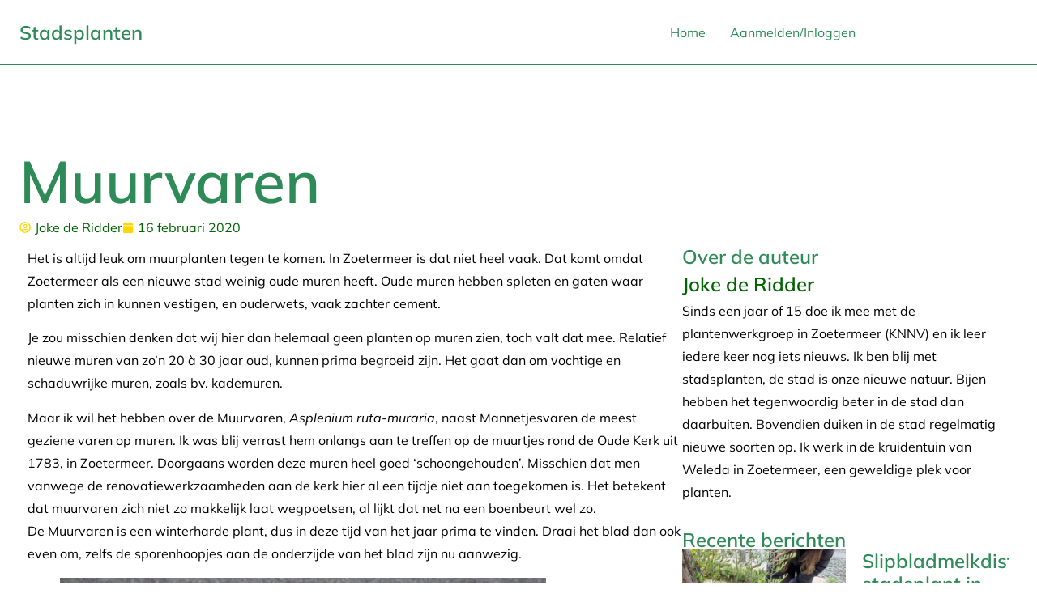

--- FILE ---
content_type: text/html; charset=UTF-8
request_url: https://www.stadsplanten.nl/2020/02/muurvaren/
body_size: 59006
content:
<!DOCTYPE html>
<html lang="nl-NL">
<head>
	<meta charset="UTF-8">
	<meta name="viewport" content="width=device-width, initial-scale=1.0, viewport-fit=cover" />		<title>Muurvaren &#8211; Stadsplanten: urbane flora van Nederland</title>
<meta name='robots' content='max-image-preview:large' />
<link rel='dns-prefetch' href='//www.googletagmanager.com' />
<link rel="alternate" type="application/rss+xml" title="Stadsplanten: urbane flora van Nederland &raquo; feed" href="https://www.stadsplanten.nl/feed/" />
<link rel="alternate" type="application/rss+xml" title="Stadsplanten: urbane flora van Nederland &raquo; reacties feed" href="https://www.stadsplanten.nl/comments/feed/" />
<link rel="alternate" title="oEmbed (JSON)" type="application/json+oembed" href="https://www.stadsplanten.nl/wp-json/oembed/1.0/embed?url=https%3A%2F%2Fwww.stadsplanten.nl%2F2020%2F02%2Fmuurvaren%2F" />
<link rel="alternate" title="oEmbed (XML)" type="text/xml+oembed" href="https://www.stadsplanten.nl/wp-json/oembed/1.0/embed?url=https%3A%2F%2Fwww.stadsplanten.nl%2F2020%2F02%2Fmuurvaren%2F&#038;format=xml" />
<style id='wp-img-auto-sizes-contain-inline-css'>
img:is([sizes=auto i],[sizes^="auto," i]){contain-intrinsic-size:3000px 1500px}
/*# sourceURL=wp-img-auto-sizes-contain-inline-css */
</style>
<style id='wp-emoji-styles-inline-css'>

	img.wp-smiley, img.emoji {
		display: inline !important;
		border: none !important;
		box-shadow: none !important;
		height: 1em !important;
		width: 1em !important;
		margin: 0 0.07em !important;
		vertical-align: -0.1em !important;
		background: none !important;
		padding: 0 !important;
	}
/*# sourceURL=wp-emoji-styles-inline-css */
</style>
<link rel='stylesheet' id='wp-block-library-css' href='https://www.stadsplanten.nl/wp-includes/css/dist/block-library/style.min.css?ver=6.9' media='all' />
<style id='global-styles-inline-css'>
:root{--wp--preset--aspect-ratio--square: 1;--wp--preset--aspect-ratio--4-3: 4/3;--wp--preset--aspect-ratio--3-4: 3/4;--wp--preset--aspect-ratio--3-2: 3/2;--wp--preset--aspect-ratio--2-3: 2/3;--wp--preset--aspect-ratio--16-9: 16/9;--wp--preset--aspect-ratio--9-16: 9/16;--wp--preset--color--black: #000000;--wp--preset--color--cyan-bluish-gray: #abb8c3;--wp--preset--color--white: #ffffff;--wp--preset--color--pale-pink: #f78da7;--wp--preset--color--vivid-red: #cf2e2e;--wp--preset--color--luminous-vivid-orange: #ff6900;--wp--preset--color--luminous-vivid-amber: #fcb900;--wp--preset--color--light-green-cyan: #7bdcb5;--wp--preset--color--vivid-green-cyan: #00d084;--wp--preset--color--pale-cyan-blue: #8ed1fc;--wp--preset--color--vivid-cyan-blue: #0693e3;--wp--preset--color--vivid-purple: #9b51e0;--wp--preset--gradient--vivid-cyan-blue-to-vivid-purple: linear-gradient(135deg,rgb(6,147,227) 0%,rgb(155,81,224) 100%);--wp--preset--gradient--light-green-cyan-to-vivid-green-cyan: linear-gradient(135deg,rgb(122,220,180) 0%,rgb(0,208,130) 100%);--wp--preset--gradient--luminous-vivid-amber-to-luminous-vivid-orange: linear-gradient(135deg,rgb(252,185,0) 0%,rgb(255,105,0) 100%);--wp--preset--gradient--luminous-vivid-orange-to-vivid-red: linear-gradient(135deg,rgb(255,105,0) 0%,rgb(207,46,46) 100%);--wp--preset--gradient--very-light-gray-to-cyan-bluish-gray: linear-gradient(135deg,rgb(238,238,238) 0%,rgb(169,184,195) 100%);--wp--preset--gradient--cool-to-warm-spectrum: linear-gradient(135deg,rgb(74,234,220) 0%,rgb(151,120,209) 20%,rgb(207,42,186) 40%,rgb(238,44,130) 60%,rgb(251,105,98) 80%,rgb(254,248,76) 100%);--wp--preset--gradient--blush-light-purple: linear-gradient(135deg,rgb(255,206,236) 0%,rgb(152,150,240) 100%);--wp--preset--gradient--blush-bordeaux: linear-gradient(135deg,rgb(254,205,165) 0%,rgb(254,45,45) 50%,rgb(107,0,62) 100%);--wp--preset--gradient--luminous-dusk: linear-gradient(135deg,rgb(255,203,112) 0%,rgb(199,81,192) 50%,rgb(65,88,208) 100%);--wp--preset--gradient--pale-ocean: linear-gradient(135deg,rgb(255,245,203) 0%,rgb(182,227,212) 50%,rgb(51,167,181) 100%);--wp--preset--gradient--electric-grass: linear-gradient(135deg,rgb(202,248,128) 0%,rgb(113,206,126) 100%);--wp--preset--gradient--midnight: linear-gradient(135deg,rgb(2,3,129) 0%,rgb(40,116,252) 100%);--wp--preset--font-size--small: 13px;--wp--preset--font-size--medium: 20px;--wp--preset--font-size--large: 36px;--wp--preset--font-size--x-large: 42px;--wp--preset--spacing--20: 0.44rem;--wp--preset--spacing--30: 0.67rem;--wp--preset--spacing--40: 1rem;--wp--preset--spacing--50: 1.5rem;--wp--preset--spacing--60: 2.25rem;--wp--preset--spacing--70: 3.38rem;--wp--preset--spacing--80: 5.06rem;--wp--preset--shadow--natural: 6px 6px 9px rgba(0, 0, 0, 0.2);--wp--preset--shadow--deep: 12px 12px 50px rgba(0, 0, 0, 0.4);--wp--preset--shadow--sharp: 6px 6px 0px rgba(0, 0, 0, 0.2);--wp--preset--shadow--outlined: 6px 6px 0px -3px rgb(255, 255, 255), 6px 6px rgb(0, 0, 0);--wp--preset--shadow--crisp: 6px 6px 0px rgb(0, 0, 0);}:root { --wp--style--global--content-size: 800px;--wp--style--global--wide-size: 1200px; }:where(body) { margin: 0; }.wp-site-blocks > .alignleft { float: left; margin-right: 2em; }.wp-site-blocks > .alignright { float: right; margin-left: 2em; }.wp-site-blocks > .aligncenter { justify-content: center; margin-left: auto; margin-right: auto; }:where(.wp-site-blocks) > * { margin-block-start: 24px; margin-block-end: 0; }:where(.wp-site-blocks) > :first-child { margin-block-start: 0; }:where(.wp-site-blocks) > :last-child { margin-block-end: 0; }:root { --wp--style--block-gap: 24px; }:root :where(.is-layout-flow) > :first-child{margin-block-start: 0;}:root :where(.is-layout-flow) > :last-child{margin-block-end: 0;}:root :where(.is-layout-flow) > *{margin-block-start: 24px;margin-block-end: 0;}:root :where(.is-layout-constrained) > :first-child{margin-block-start: 0;}:root :where(.is-layout-constrained) > :last-child{margin-block-end: 0;}:root :where(.is-layout-constrained) > *{margin-block-start: 24px;margin-block-end: 0;}:root :where(.is-layout-flex){gap: 24px;}:root :where(.is-layout-grid){gap: 24px;}.is-layout-flow > .alignleft{float: left;margin-inline-start: 0;margin-inline-end: 2em;}.is-layout-flow > .alignright{float: right;margin-inline-start: 2em;margin-inline-end: 0;}.is-layout-flow > .aligncenter{margin-left: auto !important;margin-right: auto !important;}.is-layout-constrained > .alignleft{float: left;margin-inline-start: 0;margin-inline-end: 2em;}.is-layout-constrained > .alignright{float: right;margin-inline-start: 2em;margin-inline-end: 0;}.is-layout-constrained > .aligncenter{margin-left: auto !important;margin-right: auto !important;}.is-layout-constrained > :where(:not(.alignleft):not(.alignright):not(.alignfull)){max-width: var(--wp--style--global--content-size);margin-left: auto !important;margin-right: auto !important;}.is-layout-constrained > .alignwide{max-width: var(--wp--style--global--wide-size);}body .is-layout-flex{display: flex;}.is-layout-flex{flex-wrap: wrap;align-items: center;}.is-layout-flex > :is(*, div){margin: 0;}body .is-layout-grid{display: grid;}.is-layout-grid > :is(*, div){margin: 0;}body{padding-top: 0px;padding-right: 0px;padding-bottom: 0px;padding-left: 0px;}a:where(:not(.wp-element-button)){text-decoration: underline;}:root :where(.wp-element-button, .wp-block-button__link){background-color: #32373c;border-width: 0;color: #fff;font-family: inherit;font-size: inherit;font-style: inherit;font-weight: inherit;letter-spacing: inherit;line-height: inherit;padding-top: calc(0.667em + 2px);padding-right: calc(1.333em + 2px);padding-bottom: calc(0.667em + 2px);padding-left: calc(1.333em + 2px);text-decoration: none;text-transform: inherit;}.has-black-color{color: var(--wp--preset--color--black) !important;}.has-cyan-bluish-gray-color{color: var(--wp--preset--color--cyan-bluish-gray) !important;}.has-white-color{color: var(--wp--preset--color--white) !important;}.has-pale-pink-color{color: var(--wp--preset--color--pale-pink) !important;}.has-vivid-red-color{color: var(--wp--preset--color--vivid-red) !important;}.has-luminous-vivid-orange-color{color: var(--wp--preset--color--luminous-vivid-orange) !important;}.has-luminous-vivid-amber-color{color: var(--wp--preset--color--luminous-vivid-amber) !important;}.has-light-green-cyan-color{color: var(--wp--preset--color--light-green-cyan) !important;}.has-vivid-green-cyan-color{color: var(--wp--preset--color--vivid-green-cyan) !important;}.has-pale-cyan-blue-color{color: var(--wp--preset--color--pale-cyan-blue) !important;}.has-vivid-cyan-blue-color{color: var(--wp--preset--color--vivid-cyan-blue) !important;}.has-vivid-purple-color{color: var(--wp--preset--color--vivid-purple) !important;}.has-black-background-color{background-color: var(--wp--preset--color--black) !important;}.has-cyan-bluish-gray-background-color{background-color: var(--wp--preset--color--cyan-bluish-gray) !important;}.has-white-background-color{background-color: var(--wp--preset--color--white) !important;}.has-pale-pink-background-color{background-color: var(--wp--preset--color--pale-pink) !important;}.has-vivid-red-background-color{background-color: var(--wp--preset--color--vivid-red) !important;}.has-luminous-vivid-orange-background-color{background-color: var(--wp--preset--color--luminous-vivid-orange) !important;}.has-luminous-vivid-amber-background-color{background-color: var(--wp--preset--color--luminous-vivid-amber) !important;}.has-light-green-cyan-background-color{background-color: var(--wp--preset--color--light-green-cyan) !important;}.has-vivid-green-cyan-background-color{background-color: var(--wp--preset--color--vivid-green-cyan) !important;}.has-pale-cyan-blue-background-color{background-color: var(--wp--preset--color--pale-cyan-blue) !important;}.has-vivid-cyan-blue-background-color{background-color: var(--wp--preset--color--vivid-cyan-blue) !important;}.has-vivid-purple-background-color{background-color: var(--wp--preset--color--vivid-purple) !important;}.has-black-border-color{border-color: var(--wp--preset--color--black) !important;}.has-cyan-bluish-gray-border-color{border-color: var(--wp--preset--color--cyan-bluish-gray) !important;}.has-white-border-color{border-color: var(--wp--preset--color--white) !important;}.has-pale-pink-border-color{border-color: var(--wp--preset--color--pale-pink) !important;}.has-vivid-red-border-color{border-color: var(--wp--preset--color--vivid-red) !important;}.has-luminous-vivid-orange-border-color{border-color: var(--wp--preset--color--luminous-vivid-orange) !important;}.has-luminous-vivid-amber-border-color{border-color: var(--wp--preset--color--luminous-vivid-amber) !important;}.has-light-green-cyan-border-color{border-color: var(--wp--preset--color--light-green-cyan) !important;}.has-vivid-green-cyan-border-color{border-color: var(--wp--preset--color--vivid-green-cyan) !important;}.has-pale-cyan-blue-border-color{border-color: var(--wp--preset--color--pale-cyan-blue) !important;}.has-vivid-cyan-blue-border-color{border-color: var(--wp--preset--color--vivid-cyan-blue) !important;}.has-vivid-purple-border-color{border-color: var(--wp--preset--color--vivid-purple) !important;}.has-vivid-cyan-blue-to-vivid-purple-gradient-background{background: var(--wp--preset--gradient--vivid-cyan-blue-to-vivid-purple) !important;}.has-light-green-cyan-to-vivid-green-cyan-gradient-background{background: var(--wp--preset--gradient--light-green-cyan-to-vivid-green-cyan) !important;}.has-luminous-vivid-amber-to-luminous-vivid-orange-gradient-background{background: var(--wp--preset--gradient--luminous-vivid-amber-to-luminous-vivid-orange) !important;}.has-luminous-vivid-orange-to-vivid-red-gradient-background{background: var(--wp--preset--gradient--luminous-vivid-orange-to-vivid-red) !important;}.has-very-light-gray-to-cyan-bluish-gray-gradient-background{background: var(--wp--preset--gradient--very-light-gray-to-cyan-bluish-gray) !important;}.has-cool-to-warm-spectrum-gradient-background{background: var(--wp--preset--gradient--cool-to-warm-spectrum) !important;}.has-blush-light-purple-gradient-background{background: var(--wp--preset--gradient--blush-light-purple) !important;}.has-blush-bordeaux-gradient-background{background: var(--wp--preset--gradient--blush-bordeaux) !important;}.has-luminous-dusk-gradient-background{background: var(--wp--preset--gradient--luminous-dusk) !important;}.has-pale-ocean-gradient-background{background: var(--wp--preset--gradient--pale-ocean) !important;}.has-electric-grass-gradient-background{background: var(--wp--preset--gradient--electric-grass) !important;}.has-midnight-gradient-background{background: var(--wp--preset--gradient--midnight) !important;}.has-small-font-size{font-size: var(--wp--preset--font-size--small) !important;}.has-medium-font-size{font-size: var(--wp--preset--font-size--medium) !important;}.has-large-font-size{font-size: var(--wp--preset--font-size--large) !important;}.has-x-large-font-size{font-size: var(--wp--preset--font-size--x-large) !important;}
:root :where(.wp-block-pullquote){font-size: 1.5em;line-height: 1.6;}
/*# sourceURL=global-styles-inline-css */
</style>
<link rel='stylesheet' id='hello-biz-css' href='https://www.stadsplanten.nl/wp-content/themes/hello-biz/assets/css/theme.css?ver=1.2.0' media='all' />
<link rel='stylesheet' id='hello-biz-header-footer-css' href='https://www.stadsplanten.nl/wp-content/themes/hello-biz/assets/css/header-footer.css?ver=1.2.0' media='all' />
<link rel='stylesheet' id='elementor-frontend-css' href='https://www.stadsplanten.nl/wp-content/plugins/elementor/assets/css/frontend.min.css?ver=3.34.0' media='all' />
<link rel='stylesheet' id='widget-heading-css' href='https://www.stadsplanten.nl/wp-content/plugins/elementor/assets/css/widget-heading.min.css?ver=3.34.0' media='all' />
<link rel='stylesheet' id='widget-nav-menu-css' href='https://www.stadsplanten.nl/wp-content/plugins/elementor-pro/assets/css/widget-nav-menu.min.css?ver=3.33.1' media='all' />
<link rel='stylesheet' id='widget-social-icons-css' href='https://www.stadsplanten.nl/wp-content/plugins/elementor/assets/css/widget-social-icons.min.css?ver=3.34.0' media='all' />
<link rel='stylesheet' id='e-apple-webkit-css' href='https://www.stadsplanten.nl/wp-content/plugins/elementor/assets/css/conditionals/apple-webkit.min.css?ver=3.34.0' media='all' />
<link rel='stylesheet' id='widget-post-info-css' href='https://www.stadsplanten.nl/wp-content/plugins/elementor-pro/assets/css/widget-post-info.min.css?ver=3.33.1' media='all' />
<link rel='stylesheet' id='widget-icon-list-css' href='https://www.stadsplanten.nl/wp-content/plugins/elementor/assets/css/widget-icon-list.min.css?ver=3.34.0' media='all' />
<link rel='stylesheet' id='widget-post-navigation-css' href='https://www.stadsplanten.nl/wp-content/plugins/elementor-pro/assets/css/widget-post-navigation.min.css?ver=3.33.1' media='all' />
<link rel='stylesheet' id='widget-author-box-css' href='https://www.stadsplanten.nl/wp-content/plugins/elementor-pro/assets/css/widget-author-box.min.css?ver=3.33.1' media='all' />
<link rel='stylesheet' id='widget-posts-css' href='https://www.stadsplanten.nl/wp-content/plugins/elementor-pro/assets/css/widget-posts.min.css?ver=3.33.1' media='all' />
<link rel='stylesheet' id='elementor-post-20643-css' href='https://www.stadsplanten.nl/wp-content/uploads/elementor/css/post-20643.css?ver=1768331392' media='all' />
<link rel='stylesheet' id='elementor-post-20650-css' href='https://www.stadsplanten.nl/wp-content/uploads/elementor/css/post-20650.css?ver=1768331392' media='all' />
<link rel='stylesheet' id='elementor-post-20651-css' href='https://www.stadsplanten.nl/wp-content/uploads/elementor/css/post-20651.css?ver=1768331392' media='all' />
<link rel='stylesheet' id='elementor-post-20657-css' href='https://www.stadsplanten.nl/wp-content/uploads/elementor/css/post-20657.css?ver=1768331459' media='all' />
<link rel='stylesheet' id='elementor-gf-local-mulish-css' href='https://www.stadsplanten.nl/wp-content/uploads/elementor/google-fonts/css/mulish.css?ver=1757013386' media='all' />
<link rel='stylesheet' id='elementor-gf-local-spacemono-css' href='https://www.stadsplanten.nl/wp-content/uploads/elementor/google-fonts/css/spacemono.css?ver=1757013386' media='all' />
<link rel='stylesheet' id='elementor-gf-local-poppins-css' href='https://www.stadsplanten.nl/wp-content/uploads/elementor/google-fonts/css/poppins.css?ver=1757013387' media='all' />
<link rel='stylesheet' id='elementor-gf-local-figtree-css' href='https://www.stadsplanten.nl/wp-content/uploads/elementor/google-fonts/css/figtree.css?ver=1757013386' media='all' />
<script src="https://www.stadsplanten.nl/wp-includes/js/jquery/jquery.min.js?ver=3.7.1" id="jquery-core-js"></script>
<script src="https://www.stadsplanten.nl/wp-includes/js/jquery/jquery-migrate.min.js?ver=3.4.1" id="jquery-migrate-js"></script>

<!-- Google tag (gtag.js) snippet toegevoegd door Site Kit -->
<!-- Google Analytics snippet toegevoegd door Site Kit -->
<script src="https://www.googletagmanager.com/gtag/js?id=GT-PJNSHNM" id="google_gtagjs-js" async></script>
<script id="google_gtagjs-js-after">
window.dataLayer = window.dataLayer || [];function gtag(){dataLayer.push(arguments);}
gtag("set","linker",{"domains":["www.stadsplanten.nl"]});
gtag("js", new Date());
gtag("set", "developer_id.dZTNiMT", true);
gtag("config", "GT-PJNSHNM");
//# sourceURL=google_gtagjs-js-after
</script>
<link rel="https://api.w.org/" href="https://www.stadsplanten.nl/wp-json/" /><link rel="alternate" title="JSON" type="application/json" href="https://www.stadsplanten.nl/wp-json/wp/v2/posts/12658" /><link rel="EditURI" type="application/rsd+xml" title="RSD" href="https://www.stadsplanten.nl/xmlrpc.php?rsd" />
<meta name="generator" content="WordPress 6.9" />
<link rel="canonical" href="https://www.stadsplanten.nl/2020/02/muurvaren/" />
<link rel='shortlink' href='https://www.stadsplanten.nl/?p=12658' />
<meta name="generator" content="Site Kit by Google 1.170.0" /><meta name="generator" content="Elementor 3.34.0; features: e_font_icon_svg, additional_custom_breakpoints; settings: css_print_method-external, google_font-enabled, font_display-swap">
			<style>
				.e-con.e-parent:nth-of-type(n+4):not(.e-lazyloaded):not(.e-no-lazyload),
				.e-con.e-parent:nth-of-type(n+4):not(.e-lazyloaded):not(.e-no-lazyload) * {
					background-image: none !important;
				}
				@media screen and (max-height: 1024px) {
					.e-con.e-parent:nth-of-type(n+3):not(.e-lazyloaded):not(.e-no-lazyload),
					.e-con.e-parent:nth-of-type(n+3):not(.e-lazyloaded):not(.e-no-lazyload) * {
						background-image: none !important;
					}
				}
				@media screen and (max-height: 640px) {
					.e-con.e-parent:nth-of-type(n+2):not(.e-lazyloaded):not(.e-no-lazyload),
					.e-con.e-parent:nth-of-type(n+2):not(.e-lazyloaded):not(.e-no-lazyload) * {
						background-image: none !important;
					}
				}
			</style>
			<link rel="icon" href="https://www.stadsplanten.nl/wp-content/uploads/2016/06/cropped-Parietaria-ju-daica-hp-Driehoefijzers.-130617-Aad-van-Diemen-1-32x32.jpg" sizes="32x32" />
<link rel="icon" href="https://www.stadsplanten.nl/wp-content/uploads/2016/06/cropped-Parietaria-ju-daica-hp-Driehoefijzers.-130617-Aad-van-Diemen-1-192x192.jpg" sizes="192x192" />
<link rel="apple-touch-icon" href="https://www.stadsplanten.nl/wp-content/uploads/2016/06/cropped-Parietaria-ju-daica-hp-Driehoefijzers.-130617-Aad-van-Diemen-1-180x180.jpg" />
<meta name="msapplication-TileImage" content="https://www.stadsplanten.nl/wp-content/uploads/2016/06/cropped-Parietaria-ju-daica-hp-Driehoefijzers.-130617-Aad-van-Diemen-1-270x270.jpg" />
				<style type="text/css" id="c4wp-checkout-css">
					.woocommerce-checkout .c4wp_captcha_field {
						margin-bottom: 10px;
						margin-top: 15px;
						position: relative;
						display: inline-block;
					}
				</style>
								<style type="text/css" id="c4wp-v3-lp-form-css">
					.login #login, .login #lostpasswordform {
						min-width: 350px !important;
					}
					.wpforms-field-c4wp iframe {
						width: 100% !important;
					}
				</style>
							<style type="text/css" id="c4wp-v3-lp-form-css">
				.login #login, .login #lostpasswordform {
					min-width: 350px !important;
				}
				.wpforms-field-c4wp iframe {
					width: 100% !important;
				}
			</style>
			</head>
<body class="wp-singular post-template-default single single-post postid-12658 single-format-standard wp-theme-hello-biz ehbiz-default elementor-default elementor-template-full-width elementor-kit-20643 elementor-page-20657">
		<header data-elementor-type="header" data-elementor-id="20650" class="elementor elementor-20650 elementor-location-header" data-elementor-post-type="elementor_library">
			<div class="elementor-element elementor-element-dac0858 e-flex e-con-boxed e-con e-parent" data-id="dac0858" data-element_type="container" data-settings="{&quot;background_background&quot;:&quot;classic&quot;}">
					<div class="e-con-inner">
		<div class="elementor-element elementor-element-cefae90 e-con-full e-grid e-con e-child" data-id="cefae90" data-element_type="container">
				<div class="elementor-element elementor-element-fbc20f2 elementor-widget elementor-widget-heading" data-id="fbc20f2" data-element_type="widget" data-widget_type="heading.default">
					<h2 class="elementor-heading-title elementor-size-default"><a href="/">Stadsplanten</a></h2>				</div>
				<div class="elementor-element elementor-element-4b6f48d elementor-nav-menu--stretch elementor-widget__width-auto elementor-nav-menu__text-align-center elementor-nav-menu--dropdown-mobile elementor-nav-menu__align-end elementor-nav-menu--toggle elementor-nav-menu--burger elementor-widget elementor-widget-nav-menu" data-id="4b6f48d" data-element_type="widget" data-settings="{&quot;full_width&quot;:&quot;stretch&quot;,&quot;layout&quot;:&quot;horizontal&quot;,&quot;submenu_icon&quot;:{&quot;value&quot;:&quot;&lt;svg aria-hidden=\&quot;true\&quot; class=\&quot;e-font-icon-svg e-fas-caret-down\&quot; viewBox=\&quot;0 0 320 512\&quot; xmlns=\&quot;http:\/\/www.w3.org\/2000\/svg\&quot;&gt;&lt;path d=\&quot;M31.3 192h257.3c17.8 0 26.7 21.5 14.1 34.1L174.1 354.8c-7.8 7.8-20.5 7.8-28.3 0L17.2 226.1C4.6 213.5 13.5 192 31.3 192z\&quot;&gt;&lt;\/path&gt;&lt;\/svg&gt;&quot;,&quot;library&quot;:&quot;fa-solid&quot;},&quot;toggle&quot;:&quot;burger&quot;}" data-widget_type="nav-menu.default">
								<nav aria-label="Navigatie" class="elementor-nav-menu--main elementor-nav-menu__container elementor-nav-menu--layout-horizontal e--pointer-underline e--animation-scroll">
				<ul id="menu-1-4b6f48d" class="elementor-nav-menu"><li class="menu-item menu-item-type-post_type menu-item-object-page menu-item-home menu-item-20670"><a href="https://www.stadsplanten.nl/" class="elementor-item">Home</a></li>
<li class="menu-item menu-item-type-custom menu-item-object-custom menu-item-20790"><a href="/wp-admin" class="elementor-item">Aanmelden/Inloggen</a></li>
</ul>			</nav>
					<div class="elementor-menu-toggle" role="button" tabindex="0" aria-label="Menu toggle" aria-expanded="false">
			<svg aria-hidden="true" role="presentation" class="elementor-menu-toggle__icon--open e-font-icon-svg e-eicon-menu-bar" viewBox="0 0 1000 1000" xmlns="http://www.w3.org/2000/svg"><path d="M104 333H896C929 333 958 304 958 271S929 208 896 208H104C71 208 42 237 42 271S71 333 104 333ZM104 583H896C929 583 958 554 958 521S929 458 896 458H104C71 458 42 487 42 521S71 583 104 583ZM104 833H896C929 833 958 804 958 771S929 708 896 708H104C71 708 42 737 42 771S71 833 104 833Z"></path></svg><svg aria-hidden="true" role="presentation" class="elementor-menu-toggle__icon--close e-font-icon-svg e-eicon-close" viewBox="0 0 1000 1000" xmlns="http://www.w3.org/2000/svg"><path d="M742 167L500 408 258 167C246 154 233 150 217 150 196 150 179 158 167 167 154 179 150 196 150 212 150 229 154 242 171 254L408 500 167 742C138 771 138 800 167 829 196 858 225 858 254 829L496 587 738 829C750 842 767 846 783 846 800 846 817 842 829 829 842 817 846 804 846 783 846 767 842 750 829 737L588 500 833 258C863 229 863 200 833 171 804 137 775 137 742 167Z"></path></svg>		</div>
					<nav class="elementor-nav-menu--dropdown elementor-nav-menu__container" aria-hidden="true">
				<ul id="menu-2-4b6f48d" class="elementor-nav-menu"><li class="menu-item menu-item-type-post_type menu-item-object-page menu-item-home menu-item-20670"><a href="https://www.stadsplanten.nl/" class="elementor-item" tabindex="-1">Home</a></li>
<li class="menu-item menu-item-type-custom menu-item-object-custom menu-item-20790"><a href="/wp-admin" class="elementor-item" tabindex="-1">Aanmelden/Inloggen</a></li>
</ul>			</nav>
						</div>
				</div>
					</div>
				</div>
				</header>
				<div data-elementor-type="single-post" data-elementor-id="20657" class="elementor elementor-20657 elementor-location-single post-12658 post type-post status-publish format-standard has-post-thumbnail hentry category-algemene-planten category-muurplanten tag-muurplanten tag-wintergroen tag-zoetermeer" data-elementor-post-type="elementor_library">
			<div class="elementor-element elementor-element-43ed277 e-flex e-con-boxed e-con e-parent" data-id="43ed277" data-element_type="container">
					<div class="e-con-inner">
		<div class="elementor-element elementor-element-f44361e e-con-full e-flex e-con e-child" data-id="f44361e" data-element_type="container">
				<div class="elementor-element elementor-element-259dd72 elementor-widget elementor-widget-theme-post-title elementor-page-title elementor-widget-heading" data-id="259dd72" data-element_type="widget" data-widget_type="theme-post-title.default">
					<h1 class="elementor-heading-title elementor-size-default">Muurvaren</h1>				</div>
				<div class="elementor-element elementor-element-6b76b57 elementor-widget elementor-widget-post-info" data-id="6b76b57" data-element_type="widget" data-widget_type="post-info.default">
							<ul class="elementor-inline-items elementor-icon-list-items elementor-post-info">
								<li class="elementor-icon-list-item elementor-repeater-item-46cc7e6 elementor-inline-item" itemprop="author">
						<a href="https://www.stadsplanten.nl/author/joke-de-ridder/">
											<span class="elementor-icon-list-icon">
								<svg aria-hidden="true" class="e-font-icon-svg e-far-user-circle" viewBox="0 0 496 512" xmlns="http://www.w3.org/2000/svg"><path d="M248 104c-53 0-96 43-96 96s43 96 96 96 96-43 96-96-43-96-96-96zm0 144c-26.5 0-48-21.5-48-48s21.5-48 48-48 48 21.5 48 48-21.5 48-48 48zm0-240C111 8 0 119 0 256s111 248 248 248 248-111 248-248S385 8 248 8zm0 448c-49.7 0-95.1-18.3-130.1-48.4 14.9-23 40.4-38.6 69.6-39.5 20.8 6.4 40.6 9.6 60.5 9.6s39.7-3.1 60.5-9.6c29.2 1 54.7 16.5 69.6 39.5-35 30.1-80.4 48.4-130.1 48.4zm162.7-84.1c-24.4-31.4-62.1-51.9-105.1-51.9-10.2 0-26 9.6-57.6 9.6-31.5 0-47.4-9.6-57.6-9.6-42.9 0-80.6 20.5-105.1 51.9C61.9 339.2 48 299.2 48 256c0-110.3 89.7-200 200-200s200 89.7 200 200c0 43.2-13.9 83.2-37.3 115.9z"></path></svg>							</span>
									<span class="elementor-icon-list-text elementor-post-info__item elementor-post-info__item--type-author">
										Joke de Ridder					</span>
									</a>
				</li>
				<li class="elementor-icon-list-item elementor-repeater-item-32892a3 elementor-inline-item" itemprop="datePublished">
						<a href="https://www.stadsplanten.nl/2020/02/16/">
											<span class="elementor-icon-list-icon">
								<svg aria-hidden="true" class="e-font-icon-svg e-fas-calendar" viewBox="0 0 448 512" xmlns="http://www.w3.org/2000/svg"><path d="M12 192h424c6.6 0 12 5.4 12 12v260c0 26.5-21.5 48-48 48H48c-26.5 0-48-21.5-48-48V204c0-6.6 5.4-12 12-12zm436-44v-36c0-26.5-21.5-48-48-48h-48V12c0-6.6-5.4-12-12-12h-40c-6.6 0-12 5.4-12 12v52H160V12c0-6.6-5.4-12-12-12h-40c-6.6 0-12 5.4-12 12v52H48C21.5 64 0 85.5 0 112v36c0 6.6 5.4 12 12 12h424c6.6 0 12-5.4 12-12z"></path></svg>							</span>
									<span class="elementor-icon-list-text elementor-post-info__item elementor-post-info__item--type-date">
										<time>16 februari 2020</time>					</span>
									</a>
				</li>
				</ul>
						</div>
				</div>
		<div class="elementor-element elementor-element-1c9d4d7 e-con-full e-flex e-con e-child" data-id="1c9d4d7" data-element_type="container">
		<div class="elementor-element elementor-element-093755b e-con-full e-flex e-con e-child" data-id="093755b" data-element_type="container">
				<div class="elementor-element elementor-element-bc53275 elementor-widget elementor-widget-theme-post-content" data-id="bc53275" data-element_type="widget" data-widget_type="theme-post-content.default">
					<p>Het is altijd leuk om muurplanten tegen te komen. In Zoetermeer is dat niet heel vaak. Dat komt omdat Zoetermeer als een nieuwe stad weinig oude muren heeft. Oude muren hebben spleten en gaten waar planten zich in kunnen vestigen, en ouderwets, vaak zachter cement.</p>
<p>Je zou misschien denken dat wij hier dan helemaal geen planten op muren zien, toch valt dat mee. Relatief nieuwe muren van zo&#8217;n 20 à 30 jaar oud, kunnen prima begroeid zijn. Het gaat dan om vochtige en schaduwrijke muren, zoals bv. kademuren.</p>
<p>Maar ik wil het hebben over de Muurvaren, <em>Asplenium ruta-muraria</em>, naast Mannetjesvaren de meest geziene varen op muren. Ik was blij verrast hem onlangs aan te treffen op de muurtjes rond de Oude Kerk uit 1783, in Zoetermeer. Doorgaans worden deze muren heel goed ‘schoongehouden’. Misschien dat men vanwege de renovatiewerkzaamheden aan de kerk hier al een tijdje niet aan toegekomen is. Het betekent dat muurvaren zich niet zo makkelijk laat wegpoetsen, al lijkt dat net na een boenbeurt wel zo.<br />
De Muurvaren is een winterharde plant, dus in deze tijd van het jaar prima te vinden. Draai het blad dan ook even om, zelfs de sporenhoopjes aan de onderzijde van het blad zijn nu aanwezig.</p>
<figure id="attachment_12662" aria-describedby="caption-attachment-12662" style="width: 600px" class="wp-caption alignnone"><img fetchpriority="high" fetchpriority="high" decoding="async" class="size-medium wp-image-12662" src="https://www.stadsplanten.nl/wp-content/uploads/2020/01/muurvaren-sporen-600x450.jpg" alt="" width="600" height="450" srcset="https://www.stadsplanten.nl/wp-content/uploads/2020/01/muurvaren-sporen-600x450.jpg 600w, https://www.stadsplanten.nl/wp-content/uploads/2020/01/muurvaren-sporen-1200x900.jpg 1200w, https://www.stadsplanten.nl/wp-content/uploads/2020/01/muurvaren-sporen-1536x1152.jpg 1536w, https://www.stadsplanten.nl/wp-content/uploads/2020/01/muurvaren-sporen-2048x1535.jpg 2048w" sizes="(max-width: 600px) 100vw, 600px" /><figcaption id="caption-attachment-12662" class="wp-caption-text">Onderkant van het blad met de sporen.</figcaption></figure>
<p>De plant is goed te herkennen aan de bladeren, waaiervormig met een getand randje. De bladschijf in zijn geheel is driehoekig tot ruitvormig. De soortaanduiding: &#8216;ruta-muraria&#8217; betekent: op muren groeiende &#8216;ruta&#8217;, waarbij &#8216;ruta&#8217; staat voor ruit. Ik denk dat dit verwijst naar de vorm van de deelblaadjes, maar eerlijk gezegd vind ik de blaadjes van Ruta (wijnruit) best iets weghebben van de blaadjes van Muurvaren. Dat zal komen door de textuur, glimmend, beetje leerachtig.</p>
<figure id="attachment_12663" aria-describedby="caption-attachment-12663" style="width: 338px" class="wp-caption alignnone"><img decoding="async" class="wp-image-12663 size-medium" src="https://www.stadsplanten.nl/wp-content/uploads/2020/01/muurvarenblad-338x450.jpg" alt="" width="338" height="450" srcset="https://www.stadsplanten.nl/wp-content/uploads/2020/01/muurvarenblad-338x450.jpg 338w, https://www.stadsplanten.nl/wp-content/uploads/2020/01/muurvarenblad-900x1200.jpg 900w, https://www.stadsplanten.nl/wp-content/uploads/2020/01/muurvarenblad-1152x1536.jpg 1152w, https://www.stadsplanten.nl/wp-content/uploads/2020/01/muurvarenblad-1536x2048.jpg 1536w, https://www.stadsplanten.nl/wp-content/uploads/2020/01/muurvarenblad-scaled.jpg 1920w" sizes="(max-width: 338px) 100vw, 338px" /><figcaption id="caption-attachment-12663" class="wp-caption-text">Het begin is er!</figcaption></figure>
<p>De geslachtsnaam &#8216;Asplenium&#8217; komt van het Latijnse &#8216;splen&#8217;, dat milt betekent. Deze varens werden ooit gebruikt bij ziekten van de milt. Of dat voor alle vertegenwoordigers van dit geslacht geldt? Geen idee.<br />
Je vindt Muurvaren dus op muurtjes. Ook op wat zonniger kanten. Waar geen muren zijn, groeit de varen op kalkrijke rotsen.<br />
Hij stelt geen hoge eisen aan z’n standplaats. Bij de bouw van stenen steden kon hij moeiteloos &#8216;overstappen&#8217;, en een echte stadsplant worden.</p>
				</div>
				<div class="elementor-element elementor-element-1022f3b elementor-hidden-mobile elementor-post-navigation-borders-yes elementor-widget elementor-widget-post-navigation" data-id="1022f3b" data-element_type="widget" data-widget_type="post-navigation.default">
							<div class="elementor-post-navigation" role="navigation" aria-label="Berichtnavigatie">
			<div class="elementor-post-navigation__prev elementor-post-navigation__link">
				<a href="https://www.stadsplanten.nl/2020/02/kerstrozen-en-nieskruiden/" rel="prev"><span class="post-navigation__arrow-wrapper post-navigation__arrow-prev"><svg aria-hidden="true" class="e-font-icon-svg e-fas-angle-left" viewBox="0 0 256 512" xmlns="http://www.w3.org/2000/svg"><path d="M31.7 239l136-136c9.4-9.4 24.6-9.4 33.9 0l22.6 22.6c9.4 9.4 9.4 24.6 0 33.9L127.9 256l96.4 96.4c9.4 9.4 9.4 24.6 0 33.9L201.7 409c-9.4 9.4-24.6 9.4-33.9 0l-136-136c-9.5-9.4-9.5-24.6-.1-34z"></path></svg><span class="elementor-screen-only">Vorige</span></span><span class="elementor-post-navigation__link__prev"><span class="post-navigation__prev--label">Vorig artikel</span><span class="post-navigation__prev--title">Kerstrozen en nieskruiden</span></span></a>			</div>
							<div class="elementor-post-navigation__separator-wrapper">
					<div class="elementor-post-navigation__separator"></div>
				</div>
						<div class="elementor-post-navigation__next elementor-post-navigation__link">
				<a href="https://www.stadsplanten.nl/2020/02/geschubde-mannetjesvaren-rukt-op-een-varen-met-een-vlekje/" rel="next"><span class="elementor-post-navigation__link__next"><span class="post-navigation__next--label">Volgend artikel</span><span class="post-navigation__next--title">Geschubde mannetjesvaren rukt op – een varen met een vlekje</span></span><span class="post-navigation__arrow-wrapper post-navigation__arrow-next"><svg aria-hidden="true" class="e-font-icon-svg e-fas-angle-right" viewBox="0 0 256 512" xmlns="http://www.w3.org/2000/svg"><path d="M224.3 273l-136 136c-9.4 9.4-24.6 9.4-33.9 0l-22.6-22.6c-9.4-9.4-9.4-24.6 0-33.9l96.4-96.4-96.4-96.4c-9.4-9.4-9.4-24.6 0-33.9L54.3 103c9.4-9.4 24.6-9.4 33.9 0l136 136c9.5 9.4 9.5 24.6.1 34z"></path></svg><span class="elementor-screen-only">Volgende</span></span></a>			</div>
		</div>
						</div>
				<div class="elementor-element elementor-element-5b1ed1b elementor-hidden-desktop elementor-hidden-tablet elementor-widget elementor-widget-post-navigation" data-id="5b1ed1b" data-element_type="widget" data-widget_type="post-navigation.default">
							<div class="elementor-post-navigation" role="navigation" aria-label="Berichtnavigatie">
			<div class="elementor-post-navigation__prev elementor-post-navigation__link">
				<a href="https://www.stadsplanten.nl/2020/02/kerstrozen-en-nieskruiden/" rel="prev"><span class="post-navigation__arrow-wrapper post-navigation__arrow-prev"><svg aria-hidden="true" class="e-font-icon-svg e-fas-angle-left" viewBox="0 0 256 512" xmlns="http://www.w3.org/2000/svg"><path d="M31.7 239l136-136c9.4-9.4 24.6-9.4 33.9 0l22.6 22.6c9.4 9.4 9.4 24.6 0 33.9L127.9 256l96.4 96.4c9.4 9.4 9.4 24.6 0 33.9L201.7 409c-9.4 9.4-24.6 9.4-33.9 0l-136-136c-9.5-9.4-9.5-24.6-.1-34z"></path></svg><span class="elementor-screen-only">Vorige</span></span><span class="elementor-post-navigation__link__prev"><span class="post-navigation__prev--label">Vorige</span></span></a>			</div>
						<div class="elementor-post-navigation__next elementor-post-navigation__link">
				<a href="https://www.stadsplanten.nl/2020/02/geschubde-mannetjesvaren-rukt-op-een-varen-met-een-vlekje/" rel="next"><span class="elementor-post-navigation__link__next"><span class="post-navigation__next--label">Volgende</span></span><span class="post-navigation__arrow-wrapper post-navigation__arrow-next"><svg aria-hidden="true" class="e-font-icon-svg e-fas-angle-right" viewBox="0 0 256 512" xmlns="http://www.w3.org/2000/svg"><path d="M224.3 273l-136 136c-9.4 9.4-24.6 9.4-33.9 0l-22.6-22.6c-9.4-9.4-9.4-24.6 0-33.9l96.4-96.4-96.4-96.4c-9.4-9.4-9.4-24.6 0-33.9L54.3 103c9.4-9.4 24.6-9.4 33.9 0l136 136c9.5 9.4 9.5 24.6.1 34z"></path></svg><span class="elementor-screen-only">Volgende</span></span></a>			</div>
		</div>
						</div>
				</div>
		<div class="elementor-element elementor-element-1068b51 e-con-full e-flex e-con e-child" data-id="1068b51" data-element_type="container">
				<div class="elementor-element elementor-element-7a855d0 elementor-widget elementor-widget-heading" data-id="7a855d0" data-element_type="widget" data-widget_type="heading.default">
					<h2 class="elementor-heading-title elementor-size-default">Over de auteur</h2>				</div>
				<div class="elementor-element elementor-element-b2c1217 elementor-author-box--name-yes elementor-author-box--biography-yes elementor-author-box--link-no elementor-widget elementor-widget-author-box" data-id="b2c1217" data-element_type="widget" data-widget_type="author-box.default">
							<div class="elementor-author-box">
			
			<div class="elementor-author-box__text">
									<div >
						<h4 class="elementor-author-box__name">
							Joke de Ridder						</h4>
					</div>
				
									<div class="elementor-author-box__bio">
						Sinds een jaar of 15 doe ik mee met de plantenwerkgroep in Zoetermeer (KNNV) en ik leer iedere keer nog iets nieuws. Ik ben blij met stadsplanten, de stad is onze nieuwe natuur. Bijen hebben het tegenwoordig beter in de stad dan daarbuiten. Bovendien duiken in de stad regelmatig nieuwe soorten op. 
Ik werk in de kruidentuin van Weleda in Zoetermeer, een geweldige plek voor planten.					</div>
				
							</div>
		</div>
						</div>
				<div class="elementor-element elementor-element-a1b250d elementor-hidden-mobile elementor-widget elementor-widget-heading" data-id="a1b250d" data-element_type="widget" data-widget_type="heading.default">
					<h2 class="elementor-heading-title elementor-size-default">Recente berichten</h2>				</div>
				<div class="elementor-element elementor-element-d0ade52 elementor-grid-1 elementor-posts--thumbnail-left elementor-grid-tablet-1 elementor-hidden-mobile elementor-grid-mobile-1 elementor-widget elementor-widget-posts" data-id="d0ade52" data-element_type="widget" data-settings="{&quot;classic_columns&quot;:&quot;1&quot;,&quot;classic_columns_tablet&quot;:&quot;1&quot;,&quot;classic_columns_mobile&quot;:&quot;1&quot;,&quot;classic_row_gap&quot;:{&quot;unit&quot;:&quot;px&quot;,&quot;size&quot;:35,&quot;sizes&quot;:[]},&quot;classic_row_gap_tablet&quot;:{&quot;unit&quot;:&quot;px&quot;,&quot;size&quot;:&quot;&quot;,&quot;sizes&quot;:[]},&quot;classic_row_gap_mobile&quot;:{&quot;unit&quot;:&quot;px&quot;,&quot;size&quot;:&quot;&quot;,&quot;sizes&quot;:[]}}" data-widget_type="posts.classic">
				<div class="elementor-widget-container">
							<div class="elementor-posts-container elementor-posts elementor-posts--skin-classic elementor-grid" role="list">
				<article class="elementor-post elementor-grid-item post-21564 post type-post status-publish format-standard has-post-thumbnail hentry category-bijzondere-planten category-potplanten tag-slipbkladmelkdistel tag-sonchus-tenerrimus" role="listitem">
				<a class="elementor-post__thumbnail__link" href="https://www.stadsplanten.nl/2026/01/slipbladmelkdistel-stadsplant-in-opmars/" tabindex="-1" >
			<div class="elementor-post__thumbnail"><img width="800" height="1067" src="https://www.stadsplanten.nl/wp-content/uploads/2026/01/Foto6Slipbladmelkdistel-900x1200.jpeg" class="attachment-large size-large wp-image-21570" alt="" /></div>
		</a>
				<div class="elementor-post__text">
				<h3 class="elementor-post__title">
			<a href="https://www.stadsplanten.nl/2026/01/slipbladmelkdistel-stadsplant-in-opmars/" >
				Slipbladmelkdistel: stadsplant in opmars			</a>
		</h3>
				<div class="elementor-post__meta-data">
					<span class="elementor-post-date">
			11 januari 2026		</span>
				<span class="elementor-post-avatar">
			Geen reacties		</span>
				</div>
		
		<a class="elementor-post__read-more" href="https://www.stadsplanten.nl/2026/01/slipbladmelkdistel-stadsplant-in-opmars/" aria-label="Lees meer over Slipbladmelkdistel: stadsplant in opmars" tabindex="-1" >
			Read More »		</a>

				</div>
				</article>
				<article class="elementor-post elementor-grid-item post-21315 post type-post status-publish format-standard has-post-thumbnail hentry category-algemene-planten tag-linaria-vulgaris tag-vlasbekje" role="listitem">
				<a class="elementor-post__thumbnail__link" href="https://www.stadsplanten.nl/2026/01/een-bleekgeel-sieraad-op-straat/" tabindex="-1" >
			<div class="elementor-post__thumbnail"><img loading="lazy" width="800" height="1067" src="https://www.stadsplanten.nl/wp-content/uploads/2025/11/Linaria-vulgaris-P1230754-900x1200.jpg" class="attachment-large size-large wp-image-21319" alt="" /></div>
		</a>
				<div class="elementor-post__text">
				<h3 class="elementor-post__title">
			<a href="https://www.stadsplanten.nl/2026/01/een-bleekgeel-sieraad-op-straat/" >
				Een bleekgeel sieraad op straat			</a>
		</h3>
				<div class="elementor-post__meta-data">
					<span class="elementor-post-date">
			4 januari 2026		</span>
				<span class="elementor-post-avatar">
			Geen reacties		</span>
				</div>
		
		<a class="elementor-post__read-more" href="https://www.stadsplanten.nl/2026/01/een-bleekgeel-sieraad-op-straat/" aria-label="Lees meer over Een bleekgeel sieraad op straat" tabindex="-1" >
			Read More »		</a>

				</div>
				</article>
				<article class="elementor-post elementor-grid-item post-20498 post type-post status-publish format-standard has-post-thumbnail hentry category-algemene-planten tag-bellis-perennis tag-eindejaarsplantenjacht tag-madeliefje tag-planten-in-het-gras" role="listitem">
				<a class="elementor-post__thumbnail__link" href="https://www.stadsplanten.nl/2025/12/en-de-winnaar-is/" tabindex="-1" >
			<div class="elementor-post__thumbnail"><img loading="lazy" width="800" height="600" src="https://www.stadsplanten.nl/wp-content/uploads/2025/12/madeliefjes-4-1200x900.jpg" class="attachment-large size-large wp-image-21357" alt="" /></div>
		</a>
				<div class="elementor-post__text">
				<h3 class="elementor-post__title">
			<a href="https://www.stadsplanten.nl/2025/12/en-de-winnaar-is/" >
				En de winnaar is &#8230;&#8230;.			</a>
		</h3>
				<div class="elementor-post__meta-data">
					<span class="elementor-post-date">
			28 december 2025		</span>
				<span class="elementor-post-avatar">
			Geen reacties		</span>
				</div>
		
		<a class="elementor-post__read-more" href="https://www.stadsplanten.nl/2025/12/en-de-winnaar-is/" aria-label="Lees meer over En de winnaar is &#8230;&#8230;." tabindex="-1" >
			Read More »		</a>

				</div>
				</article>
				</div>
		
						</div>
				</div>
				</div>
				</div>
					</div>
				</div>
				</div>
				<footer data-elementor-type="footer" data-elementor-id="20651" class="elementor elementor-20651 elementor-location-footer" data-elementor-post-type="elementor_library">
			<footer class="elementor-element elementor-element-b3d7d6d e-flex e-con-boxed e-con e-parent" data-id="b3d7d6d" data-element_type="container">
					<div class="e-con-inner">
		<div class="elementor-element elementor-element-4a71fc9 e-con-full e-flex e-con e-child" data-id="4a71fc9" data-element_type="container">
				<div class="elementor-element elementor-element-ee75362 elementor-nav-menu__align-center elementor-nav-menu--dropdown-none elementor-widget__width-auto elementor-widget elementor-widget-nav-menu" data-id="ee75362" data-element_type="widget" data-settings="{&quot;submenu_icon&quot;:{&quot;value&quot;:&quot;&lt;i aria-hidden=\&quot;true\&quot; class=\&quot;\&quot;&gt;&lt;\/i&gt;&quot;,&quot;library&quot;:&quot;&quot;},&quot;layout&quot;:&quot;horizontal&quot;}" data-widget_type="nav-menu.default">
								<nav aria-label="Menu" class="elementor-nav-menu--main elementor-nav-menu__container elementor-nav-menu--layout-horizontal e--pointer-underline e--animation-Laat uw stem horen">
				<ul id="menu-1-ee75362" class="elementor-nav-menu"><li class="menu-item menu-item-type-post_type menu-item-object-page menu-item-privacy-policy menu-item-20674"><a rel="privacy-policy" href="https://www.stadsplanten.nl/privacy/" class="elementor-item">Privacy</a></li>
</ul>			</nav>
						<nav class="elementor-nav-menu--dropdown elementor-nav-menu__container" aria-hidden="true">
				<ul id="menu-2-ee75362" class="elementor-nav-menu"><li class="menu-item menu-item-type-post_type menu-item-object-page menu-item-privacy-policy menu-item-20674"><a rel="privacy-policy" href="https://www.stadsplanten.nl/privacy/" class="elementor-item" tabindex="-1">Privacy</a></li>
</ul>			</nav>
						</div>
				<div class="elementor-element elementor-element-5a566a1 elementor-grid-mobile-3 elementor-widget__width-initial elementor-shape-rounded elementor-grid-0 elementor-widget elementor-widget-social-icons" data-id="5a566a1" data-element_type="widget" data-widget_type="social-icons.default">
							<div class="elementor-social-icons-wrapper elementor-grid" role="list">
							<span class="elementor-grid-item" role="listitem">
					<a class="elementor-icon elementor-social-icon elementor-social-icon-facebook elementor-repeater-item-0267196" href="https://www.facebook.com/FLORONNederland" target="_blank">
						<span class="elementor-screen-only">Facebook</span>
						<svg aria-hidden="true" class="e-font-icon-svg e-fab-facebook" viewBox="0 0 512 512" xmlns="http://www.w3.org/2000/svg"><path d="M504 256C504 119 393 8 256 8S8 119 8 256c0 123.78 90.69 226.38 209.25 245V327.69h-63V256h63v-54.64c0-62.15 37-96.48 93.67-96.48 27.14 0 55.52 4.84 55.52 4.84v61h-31.28c-30.8 0-40.41 19.12-40.41 38.73V256h68.78l-11 71.69h-57.78V501C413.31 482.38 504 379.78 504 256z"></path></svg>					</a>
				</span>
							<span class="elementor-grid-item" role="listitem">
					<a class="elementor-icon elementor-social-icon elementor-social-icon-instagram elementor-repeater-item-db072da" href="https://www.instagram.com/floron_nl/" target="_blank">
						<span class="elementor-screen-only">Instagram</span>
						<svg aria-hidden="true" class="e-font-icon-svg e-fab-instagram" viewBox="0 0 448 512" xmlns="http://www.w3.org/2000/svg"><path d="M224.1 141c-63.6 0-114.9 51.3-114.9 114.9s51.3 114.9 114.9 114.9S339 319.5 339 255.9 287.7 141 224.1 141zm0 189.6c-41.1 0-74.7-33.5-74.7-74.7s33.5-74.7 74.7-74.7 74.7 33.5 74.7 74.7-33.6 74.7-74.7 74.7zm146.4-194.3c0 14.9-12 26.8-26.8 26.8-14.9 0-26.8-12-26.8-26.8s12-26.8 26.8-26.8 26.8 12 26.8 26.8zm76.1 27.2c-1.7-35.9-9.9-67.7-36.2-93.9-26.2-26.2-58-34.4-93.9-36.2-37-2.1-147.9-2.1-184.9 0-35.8 1.7-67.6 9.9-93.9 36.1s-34.4 58-36.2 93.9c-2.1 37-2.1 147.9 0 184.9 1.7 35.9 9.9 67.7 36.2 93.9s58 34.4 93.9 36.2c37 2.1 147.9 2.1 184.9 0 35.9-1.7 67.7-9.9 93.9-36.2 26.2-26.2 34.4-58 36.2-93.9 2.1-37 2.1-147.8 0-184.8zM398.8 388c-7.8 19.6-22.9 34.7-42.6 42.6-29.5 11.7-99.5 9-132.1 9s-102.7 2.6-132.1-9c-19.6-7.8-34.7-22.9-42.6-42.6-11.7-29.5-9-99.5-9-132.1s-2.6-102.7 9-132.1c7.8-19.6 22.9-34.7 42.6-42.6 29.5-11.7 99.5-9 132.1-9s102.7-2.6 132.1 9c19.6 7.8 34.7 22.9 42.6 42.6 11.7 29.5 9 99.5 9 132.1s2.7 102.7-9 132.1z"></path></svg>					</a>
				</span>
					</div>
						</div>
				</div>
					</div>
				</footer>
				</footer>
		
<script type="speculationrules">
{"prefetch":[{"source":"document","where":{"and":[{"href_matches":"/*"},{"not":{"href_matches":["/wp-*.php","/wp-admin/*","/wp-content/uploads/*","/wp-content/*","/wp-content/plugins/*","/wp-content/themes/hello-biz/*","/*\\?(.+)"]}},{"not":{"selector_matches":"a[rel~=\"nofollow\"]"}},{"not":{"selector_matches":".no-prefetch, .no-prefetch a"}}]},"eagerness":"conservative"}]}
</script>
			<script>
				const lazyloadRunObserver = () => {
					const lazyloadBackgrounds = document.querySelectorAll( `.e-con.e-parent:not(.e-lazyloaded)` );
					const lazyloadBackgroundObserver = new IntersectionObserver( ( entries ) => {
						entries.forEach( ( entry ) => {
							if ( entry.isIntersecting ) {
								let lazyloadBackground = entry.target;
								if( lazyloadBackground ) {
									lazyloadBackground.classList.add( 'e-lazyloaded' );
								}
								lazyloadBackgroundObserver.unobserve( entry.target );
							}
						});
					}, { rootMargin: '200px 0px 200px 0px' } );
					lazyloadBackgrounds.forEach( ( lazyloadBackground ) => {
						lazyloadBackgroundObserver.observe( lazyloadBackground );
					} );
				};
				const events = [
					'DOMContentLoaded',
					'elementor/lazyload/observe',
				];
				events.forEach( ( event ) => {
					document.addEventListener( event, lazyloadRunObserver );
				} );
			</script>
			<script src="https://www.stadsplanten.nl/wp-content/plugins/elementor/assets/js/webpack.runtime.min.js?ver=3.34.0" id="elementor-webpack-runtime-js"></script>
<script src="https://www.stadsplanten.nl/wp-content/plugins/elementor/assets/js/frontend-modules.min.js?ver=3.34.0" id="elementor-frontend-modules-js"></script>
<script src="https://www.stadsplanten.nl/wp-includes/js/jquery/ui/core.min.js?ver=1.13.3" id="jquery-ui-core-js"></script>
<script id="elementor-frontend-js-before">
var elementorFrontendConfig = {"environmentMode":{"edit":false,"wpPreview":false,"isScriptDebug":false},"i18n":{"shareOnFacebook":"Deel via Facebook","shareOnTwitter":"Deel via Twitter","pinIt":"Pin dit","download":"Downloaden","downloadImage":"Download afbeelding","fullscreen":"Volledig scherm","zoom":"Zoom","share":"Delen","playVideo":"Video afspelen","previous":"Vorige","next":"Volgende","close":"Sluiten","a11yCarouselPrevSlideMessage":"Vorige slide","a11yCarouselNextSlideMessage":"Volgende slide","a11yCarouselFirstSlideMessage":"Ga naar de eerste slide","a11yCarouselLastSlideMessage":"Ga naar de laatste slide","a11yCarouselPaginationBulletMessage":"Ga naar slide"},"is_rtl":false,"breakpoints":{"xs":0,"sm":480,"md":768,"lg":1025,"xl":1440,"xxl":1600},"responsive":{"breakpoints":{"mobile":{"label":"Mobiel portret","value":767,"default_value":767,"direction":"max","is_enabled":true},"mobile_extra":{"label":"Mobiel landschap","value":880,"default_value":880,"direction":"max","is_enabled":false},"tablet":{"label":"Tablet portret","value":1024,"default_value":1024,"direction":"max","is_enabled":true},"tablet_extra":{"label":"Tablet landschap","value":1200,"default_value":1200,"direction":"max","is_enabled":false},"laptop":{"label":"Laptop","value":1366,"default_value":1366,"direction":"max","is_enabled":false},"widescreen":{"label":"Breedbeeld","value":2400,"default_value":2400,"direction":"min","is_enabled":false}},"hasCustomBreakpoints":false},"version":"3.34.0","is_static":false,"experimentalFeatures":{"e_font_icon_svg":true,"additional_custom_breakpoints":true,"container":true,"e_optimized_markup":true,"theme_builder_v2":true,"nested-elements":true,"home_screen":true,"global_classes_should_enforce_capabilities":true,"e_variables":true,"cloud-library":true,"e_opt_in_v4_page":true,"e_interactions":true,"import-export-customization":true,"mega-menu":true,"e_pro_variables":true},"urls":{"assets":"https:\/\/www.stadsplanten.nl\/wp-content\/plugins\/elementor\/assets\/","ajaxurl":"https:\/\/www.stadsplanten.nl\/wp-admin\/admin-ajax.php","uploadUrl":"https:\/\/www.stadsplanten.nl\/wp-content\/uploads"},"nonces":{"floatingButtonsClickTracking":"5ac3cab2d1"},"swiperClass":"swiper","settings":{"page":[],"editorPreferences":[]},"kit":{"body_background_background":"classic","active_breakpoints":["viewport_mobile","viewport_tablet"],"global_image_lightbox":"yes","lightbox_enable_counter":"yes","lightbox_enable_fullscreen":"yes","lightbox_enable_zoom":"yes","lightbox_enable_share":"yes","lightbox_title_src":"title","lightbox_description_src":"description"},"post":{"id":12658,"title":"Muurvaren%20%E2%80%93%20Stadsplanten%3A%20urbane%20flora%20van%20Nederland","excerpt":"","featuredImage":"https:\/\/www.stadsplanten.nl\/wp-content\/uploads\/2020\/01\/muurvaren-oude-kerk-900x1200.jpg"}};
//# sourceURL=elementor-frontend-js-before
</script>
<script src="https://www.stadsplanten.nl/wp-content/plugins/elementor/assets/js/frontend.min.js?ver=3.34.0" id="elementor-frontend-js"></script>
<script src="https://www.stadsplanten.nl/wp-content/plugins/elementor-pro/assets/lib/smartmenus/jquery.smartmenus.min.js?ver=1.2.1" id="smartmenus-js"></script>
<script src="https://www.stadsplanten.nl/wp-includes/js/imagesloaded.min.js?ver=5.0.0" id="imagesloaded-js"></script>
<script src="https://www.stadsplanten.nl/wp-content/plugins/elementor-pro/assets/js/webpack-pro.runtime.min.js?ver=3.33.1" id="elementor-pro-webpack-runtime-js"></script>
<script src="https://www.stadsplanten.nl/wp-includes/js/dist/hooks.min.js?ver=dd5603f07f9220ed27f1" id="wp-hooks-js"></script>
<script src="https://www.stadsplanten.nl/wp-includes/js/dist/i18n.min.js?ver=c26c3dc7bed366793375" id="wp-i18n-js"></script>
<script id="wp-i18n-js-after">
wp.i18n.setLocaleData( { 'text direction\u0004ltr': [ 'ltr' ] } );
//# sourceURL=wp-i18n-js-after
</script>
<script id="elementor-pro-frontend-js-before">
var ElementorProFrontendConfig = {"ajaxurl":"https:\/\/www.stadsplanten.nl\/wp-admin\/admin-ajax.php","nonce":"704cdabde8","urls":{"assets":"https:\/\/www.stadsplanten.nl\/wp-content\/plugins\/elementor-pro\/assets\/","rest":"https:\/\/www.stadsplanten.nl\/wp-json\/"},"settings":{"lazy_load_background_images":true},"popup":{"hasPopUps":false},"shareButtonsNetworks":{"facebook":{"title":"Facebook","has_counter":true},"twitter":{"title":"Twitter"},"linkedin":{"title":"LinkedIn","has_counter":true},"pinterest":{"title":"Pinterest","has_counter":true},"reddit":{"title":"Reddit","has_counter":true},"vk":{"title":"VK","has_counter":true},"odnoklassniki":{"title":"OK","has_counter":true},"tumblr":{"title":"Tumblr"},"digg":{"title":"Digg"},"skype":{"title":"Skype"},"stumbleupon":{"title":"StumbleUpon","has_counter":true},"mix":{"title":"Mix"},"telegram":{"title":"Telegram"},"pocket":{"title":"Pocket","has_counter":true},"xing":{"title":"XING","has_counter":true},"whatsapp":{"title":"WhatsApp"},"email":{"title":"Email"},"print":{"title":"Print"},"x-twitter":{"title":"X"},"threads":{"title":"Threads"}},"facebook_sdk":{"lang":"nl_NL","app_id":""},"lottie":{"defaultAnimationUrl":"https:\/\/www.stadsplanten.nl\/wp-content\/plugins\/elementor-pro\/modules\/lottie\/assets\/animations\/default.json"}};
//# sourceURL=elementor-pro-frontend-js-before
</script>
<script src="https://www.stadsplanten.nl/wp-content/plugins/elementor-pro/assets/js/frontend.min.js?ver=3.33.1" id="elementor-pro-frontend-js"></script>
<script src="https://www.stadsplanten.nl/wp-content/plugins/elementor-pro/assets/js/elements-handlers.min.js?ver=3.33.1" id="pro-elements-handlers-js"></script>
<script id="wp-emoji-settings" type="application/json">
{"baseUrl":"https://s.w.org/images/core/emoji/17.0.2/72x72/","ext":".png","svgUrl":"https://s.w.org/images/core/emoji/17.0.2/svg/","svgExt":".svg","source":{"concatemoji":"https://www.stadsplanten.nl/wp-includes/js/wp-emoji-release.min.js?ver=6.9"}}
</script>
<script type="module">
/*! This file is auto-generated */
const a=JSON.parse(document.getElementById("wp-emoji-settings").textContent),o=(window._wpemojiSettings=a,"wpEmojiSettingsSupports"),s=["flag","emoji"];function i(e){try{var t={supportTests:e,timestamp:(new Date).valueOf()};sessionStorage.setItem(o,JSON.stringify(t))}catch(e){}}function c(e,t,n){e.clearRect(0,0,e.canvas.width,e.canvas.height),e.fillText(t,0,0);t=new Uint32Array(e.getImageData(0,0,e.canvas.width,e.canvas.height).data);e.clearRect(0,0,e.canvas.width,e.canvas.height),e.fillText(n,0,0);const a=new Uint32Array(e.getImageData(0,0,e.canvas.width,e.canvas.height).data);return t.every((e,t)=>e===a[t])}function p(e,t){e.clearRect(0,0,e.canvas.width,e.canvas.height),e.fillText(t,0,0);var n=e.getImageData(16,16,1,1);for(let e=0;e<n.data.length;e++)if(0!==n.data[e])return!1;return!0}function u(e,t,n,a){switch(t){case"flag":return n(e,"\ud83c\udff3\ufe0f\u200d\u26a7\ufe0f","\ud83c\udff3\ufe0f\u200b\u26a7\ufe0f")?!1:!n(e,"\ud83c\udde8\ud83c\uddf6","\ud83c\udde8\u200b\ud83c\uddf6")&&!n(e,"\ud83c\udff4\udb40\udc67\udb40\udc62\udb40\udc65\udb40\udc6e\udb40\udc67\udb40\udc7f","\ud83c\udff4\u200b\udb40\udc67\u200b\udb40\udc62\u200b\udb40\udc65\u200b\udb40\udc6e\u200b\udb40\udc67\u200b\udb40\udc7f");case"emoji":return!a(e,"\ud83e\u1fac8")}return!1}function f(e,t,n,a){let r;const o=(r="undefined"!=typeof WorkerGlobalScope&&self instanceof WorkerGlobalScope?new OffscreenCanvas(300,150):document.createElement("canvas")).getContext("2d",{willReadFrequently:!0}),s=(o.textBaseline="top",o.font="600 32px Arial",{});return e.forEach(e=>{s[e]=t(o,e,n,a)}),s}function r(e){var t=document.createElement("script");t.src=e,t.defer=!0,document.head.appendChild(t)}a.supports={everything:!0,everythingExceptFlag:!0},new Promise(t=>{let n=function(){try{var e=JSON.parse(sessionStorage.getItem(o));if("object"==typeof e&&"number"==typeof e.timestamp&&(new Date).valueOf()<e.timestamp+604800&&"object"==typeof e.supportTests)return e.supportTests}catch(e){}return null}();if(!n){if("undefined"!=typeof Worker&&"undefined"!=typeof OffscreenCanvas&&"undefined"!=typeof URL&&URL.createObjectURL&&"undefined"!=typeof Blob)try{var e="postMessage("+f.toString()+"("+[JSON.stringify(s),u.toString(),c.toString(),p.toString()].join(",")+"));",a=new Blob([e],{type:"text/javascript"});const r=new Worker(URL.createObjectURL(a),{name:"wpTestEmojiSupports"});return void(r.onmessage=e=>{i(n=e.data),r.terminate(),t(n)})}catch(e){}i(n=f(s,u,c,p))}t(n)}).then(e=>{for(const n in e)a.supports[n]=e[n],a.supports.everything=a.supports.everything&&a.supports[n],"flag"!==n&&(a.supports.everythingExceptFlag=a.supports.everythingExceptFlag&&a.supports[n]);var t;a.supports.everythingExceptFlag=a.supports.everythingExceptFlag&&!a.supports.flag,a.supports.everything||((t=a.source||{}).concatemoji?r(t.concatemoji):t.wpemoji&&t.twemoji&&(r(t.twemoji),r(t.wpemoji)))});
//# sourceURL=https://www.stadsplanten.nl/wp-includes/js/wp-emoji-loader.min.js
</script>

</body>
</html>
